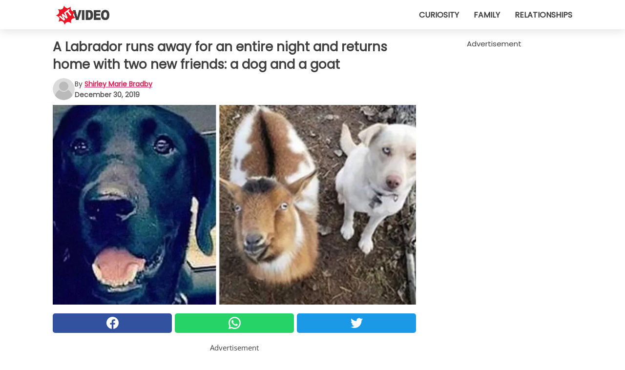

--- FILE ---
content_type: text/html; charset=utf-8
request_url: https://www.wtvideo.com/video/24475/a-labrador-runs-away-for-an-entire-night-and-returns-home-with-two-new-friends:-a-dog-and-a-goat
body_size: 9979
content:
<!DOCTYPE html>
<html lang="en">
<head>
<meta http-equiv="Content-Type" content="text/html; charset=utf-8" />
<meta name="viewport" content="width=device-width, initial-scale=1.0">
<meta name="title" content="A Labrador runs away for an entire night and returns home with two new friends: a dog and a goat" />
<meta name="description" content="Anyone with a dog can understand how terrible one can feel when their wanders away from home. Where are they now? Are they in danger? Has something happened to them? These are the same questions that Kyle&#8230;" />
<meta property="og:description" content="Anyone with a dog can understand how terrible one can feel when their wanders away from home. Where are they now? Are they in danger? Has something happened to them? These are the same questions that Kyle&#8230;" />
<meta property="og:image" content="https://img.wtvideo.com/images/original/24475.jpg" />
<meta property="og:image:width" content="728" />
<meta property="og:image:height" content="400" />
<meta property="og:image:type" content="image/jpeg" />
<meta property="og:image:alt" content="A Labrador runs away for an entire night and returns home with two new friends: a dog and a goat" />
<meta name="twitter:site" content="https://twitter.com/wtvideocom" />
<meta name="twitter:card" content="summary_large_image" />
<meta name="twitter:title" content="A Labrador runs away for an entire night and returns home with two new friends: a dog and a goat" />
<meta name="twitter:description" content="Anyone with a dog can understand how terrible one can feel when their wanders away from home. Where are they now? Are they in danger? Has something happened to them? These are the same questions that Kyle&#8230;" />
<meta name="twitter:image" content="https://img.wtvideo.com/images/original/24475.jpg" />
<meta name="twitter:image:alt" content="A Labrador runs away for an entire night and returns home with two new friends: a dog and a goat" />
<meta property="og:type" content="article" />
<meta property="og:title" content="A Labrador runs away for an entire night and returns home with two new friends: a dog and a goat" />
<meta property="og:url" content="https://www.wtvideo.com/video/24475/a-labrador-runs-away-for-an-entire-night-and-returns-home-with-two-new-friends:-a-dog-and-a-goat" />
<meta property="article:published_time" content="2019-12-30T14:00:00+00:00" />
<meta property="article:modified_time" content="2019-12-30T14:00:00+00:00" />
<meta property="article:publisher" content="https://www.facebook.com/pages/WTVideo/582882635120303" />
<meta property="article:author" content="Shirley Marie Bradby" />
<link rel="canonical" href="https://www.wtvideo.com/video/24475/a-labrador-runs-away-for-an-entire-night-and-returns-home-with-two-new-friends:-a-dog-and-a-goat" />
<link rel="alternate" hreflang="en" href="https://www.wtvideo.com/video/24475/a-labrador-runs-away-for-an-entire-night-and-returns-home-with-two-new-friends:-a-dog-and-a-goat" />
<link rel="alternate" hreflang="it" href="https://www.guardachevideo.it/video/24475/un-labrador-scappa-per-una-notte-intera-e-torna-a-casa-con-due-nuovi-amici:-un-cane-ed-una-capra" />
<link rel="alternate" hreflang="es" href="https://www.miraquevideo.com/video/24475/un-labrador-escapa-por-una-noche-entera-y-vuelve-a-casa-con-dos-nuevos-amigos:-un-perro-y-una-cabra" />
<link rel="alternate" hreflang="fr" href="https://www.regardecettevideo.fr/video/24475/un-labrador-s-enfuit-pour-une-nuit-entiere-et-revient-a-la-maison-avec-deux-nouveaux-amis-:-un-chien-et-une-chevre" />
<link rel="alternate" hreflang="pt" href="https://www.olhaquevideo.com.br/video/24475/um-labrador-foge-por-uma-noite-inteira-e-volta-para-casa-com-dois-novos-amigos:-um-cachorro-e-uma-cabra" />
<link rel="alternate" hreflang="de" href="https://www.klickdasvideo.de/video/24475/ein-labrador-lauft-eine-ganze-nacht-lang-weg-und-kommt-mit-zwei-neuen-freunden-nach-hause:-einem-hund-und-einer-ziege" />
<link rel="alternate" hreflang="nl" href="https://www.bekijkdezevideo.nl/video/24475/een-labrador-blijf-een-hele-nacht-weg-en-keert-terug-naar-huis-met-twee-nieuwe-vrienden:-een-hond-en-een-geit" />
<link rel="alternate" hreflang="sv" href="https://www.tittapavideon.se/video/24475/en-labrador-rymmer-hemifran-under-en-hel-natt-och-atervander-hem-med-tva-nya-vanner-en-hund-och-en-get" />
<title>A Labrador runs away for an entire night and returns home with two new friends: a dog and a goat - WTVideo.com</title>
<meta name="theme-color" content="#de194f">
<link rel="preload" as="font" href="https://cdn1.wtvideo.com/fonts/Poppins-latin.ttf" crossorigin>
<link rel="preload" as="font" href="https://cdn1.wtvideo.com/fonts/OpenSans-latin.ttf" crossorigin>
<link rel="preload" href="https://cdn1.wtvideo.com/css/main_new.min.css?v=2.7.3" as="style">
<link rel="stylesheet" href="https://cdn1.wtvideo.com/css/main_new.min.css?v=2.7.3">
<link rel="image_src" href="https://img.wtvideo.com/images/logo_en.png" />
<link rel="alternate" type="application/rss+xml" title="WTVideo RSS Feed" href="https://www.wtvideo.com/feed/" />
<link rel="icon" href="https://img.wtvideo.com/images/favicon.ico" />
<meta property="og:site_name" content="WTVideo.com" />
<meta property="og:locale" content="en" />
<meta name="robots" content="max-image-preview:large">
<link rel="preconnect" href="https://cmp.inmobi.com" crossorigin />
<script type="delay" async=true>
(function() {
var host = window.location.hostname;
var element = document.createElement('script');
var firstScript = document.getElementsByTagName('script')[0];
var url = 'https://cmp.inmobi.com'
.concat('/choice/', 'X6HC_NQYG1mgp', '/', host, '/choice.js?tag_version=V3');
var uspTries = 0;
var uspTriesLimit = 3;
element.async = true;
element.type = 'text/javascript';
element.src = url;
firstScript.parentNode.insertBefore(element, firstScript);
function makeStub() {
var TCF_LOCATOR_NAME = '__tcfapiLocator';
var queue = [];
var win = window;
var cmpFrame;
function addFrame() {
var doc = win.document;
var otherCMP = !!(win.frames[TCF_LOCATOR_NAME]);
if (!otherCMP) {
if (doc.body) {
var iframe = doc.createElement('iframe');
iframe.style.cssText = 'display:none';
iframe.name = TCF_LOCATOR_NAME;
doc.body.appendChild(iframe);
} else {
setTimeout(addFrame, 5);
}
}
return !otherCMP;
}
function tcfAPIHandler() {
var gdprApplies;
var args = arguments;
if (!args.length) {
return queue;
} else if (args[0] === 'setGdprApplies') {
if (
args.length > 3 &&
args[2] === 2 &&
typeof args[3] === 'boolean'
) {
gdprApplies = args[3];
if (typeof args[2] === 'function') {
args[2]('set', true);
}
}
} else if (args[0] === 'ping') {
var retr = {
gdprApplies: gdprApplies,
cmpLoaded: false,
cmpStatus: 'stub'
};
if (typeof args[2] === 'function') {
args[2](retr);
}
} else {
if(args[0] === 'init' && typeof args[3] === 'object') {
args[3] = Object.assign(args[3], { tag_version: 'V3' });
}
queue.push(args);
}
}
function postMessageEventHandler(event) {
var msgIsString = typeof event.data === 'string';
var json = {};
try {
if (msgIsString) {
json = JSON.parse(event.data);
} else {
json = event.data;
}
} catch (ignore) {}
var payload = json.__tcfapiCall;
if (payload) {
window.__tcfapi(
payload.command,
payload.version,
function(retValue, success) {
var returnMsg = {
__tcfapiReturn: {
returnValue: retValue,
success: success,
callId: payload.callId
}
};
if (msgIsString) {
returnMsg = JSON.stringify(returnMsg);
}
if (event && event.source && event.source.postMessage) {
event.source.postMessage(returnMsg, '*');
}
},
payload.parameter
);
}
}
while (win) {
try {
if (win.frames[TCF_LOCATOR_NAME]) {
cmpFrame = win;
break;
}
} catch (ignore) {}
if (win === window.top) {
break;
}
win = win.parent;
}
if (!cmpFrame) {
addFrame();
win.__tcfapi = tcfAPIHandler;
win.addEventListener('message', postMessageEventHandler, false);
}
};
makeStub();
var uspStubFunction = function() {
var arg = arguments;
if (typeof window.__uspapi !== uspStubFunction) {
setTimeout(function() {
if (typeof window.__uspapi !== 'undefined') {
window.__uspapi.apply(window.__uspapi, arg);
}
}, 500);
}
};
var checkIfUspIsReady = function() {
uspTries++;
if (window.__uspapi === uspStubFunction && uspTries < uspTriesLimit) {
console.warn('USP is not accessible');
} else {
clearInterval(uspInterval);
}
};
if (typeof window.__uspapi === 'undefined') {
window.__uspapi = uspStubFunction;
var uspInterval = setInterval(checkIfUspIsReady, 6000);
}
})();
</script>
<script async delay="https://www.googletagmanager.com/gtag/js?id=G-78QW40DFCG"></script>
<script type="delay">
window.dataLayer = window.dataLayer || [];
function gtag(){dataLayer.push(arguments);}
gtag('js', new Date());
gtag('config', 'G-78QW40DFCG');
gtag('event', 'Web page view', {
'event_category': 'Page View',
'event_label': window.location.pathname,
'event_value': 1
});
</script>
<script data-ad-client="ca-pub-5929087980377376" async delay="https://pagead2.googlesyndication.com/pagead/js/adsbygoogle.js"></script>
<script async="" defer="" crossorigin="anonymous" delay="https://connect.facebook.net/it_IT/sdk.js#xfbml=1&amp;version=v12.0" nonce="kECdymFO"></script>
<script type="application/ld+json">
{"@context":"https://schema.org","@type":"NewsArticle","inLanguage":"en_US","headline":"A Labrador runs away for an entire night and returns home with two new friends: a dog and a goat","keywords":["Animals","Curious ","Stories"],"description":"Anyone with a dog can understand how terrible one can feel when their wanders away from home. Where are they\u00a0now? Are they in danger? Has something happened to them? These are the same questions that\u00a0Kyle and Laura Krier asked when their black Labrador, Bo, suddenly disappeared from their backyard. After going out and unsuccessfully searching for him, the couple returned home to wait for him to come back. And since this did not happen, they were thrown into despair. But they received a surprise the very next day!","articleBody":"In fact, the day after Bo's disappearance, the woman, Laura Krier, received a curious phone call - someone had spotted a black Labrador on the street, trotting along in the company of another white dog and a goat. Yes, a goat! And knowing the mischievous character of her dog, actually, Laura was not surprised. It turned out that the two new friends in question were Ozzy and Libby, a dog and a goat, respectively, belonging to some of the Krier's neighbors! Their Labrador dog, Bo must have seen them and they must have dragged him along with them (or perhaps he was the one who dragged them) on an adventure running through the fields and valley. The important thing is that everyone returned home safely and here is the video of their amusing return.","url":"https://www.wtvideo.com/video/24475/a-labrador-runs-away-for-an-entire-night-and-returns-home-with-two-new-friends:-a-dog-and-a-goat","datePublished":"2019-12-30T14:00:00+00:00","dateModified":"2019-12-30T14:00:00+00:00","mainEntityOfPage":{"@type":"WebPage","@id":"https://www.wtvideo.com/video/24475/a-labrador-runs-away-for-an-entire-night-and-returns-home-with-two-new-friends:-a-dog-and-a-goat"},"image":{"@type":"ImageObject","url":"https://img.wtvideo.com/images/original/24475.jpg","name":"A Labrador runs away for an entire night and returns home with two new friends: a dog and a goat","caption":"A Labrador runs away for an entire night and returns home with two new friends: a dog and a goat","author":{"@type":"Person","name":"Shirley Marie Bradby"},"width":"728","height":"400"},"author":{"@type":"Person","@id":"https://www.wtvideo.com/author/shirley-marie-bradby","name":"Shirley Marie Bradby","url":"https://www.wtvideo.com/author/shirley-marie-bradby"},"publisher":{"@type":"NewsMediaOrganization ","name":"WTVideo","url":"https://www.wtvideo.com","logo":{"@type":"ImageObject","url":"https://img.wtvideo.com/images/logo_en.png"},"sameAs":["https://www.facebook.com/pages/WTVideo/582882635120303","https://twitter.com/wtvideocom"],"correctionsPolicy":"https://www.wtvideo.com/correction-policy","verificationFactCheckingPolicy":"https://www.wtvideo.com/fact-check-policy","publishingPrinciples":"https://www.wtvideo.com/editorial","ownershipFundingInfo":"https://www.wtvideo.com/ownership"}} </script>
<script type="application/ld+json">
[{"@context":"https://schema.org","@type":"BreadcrumbList","itemListElement":[{"@type":"ListItem","position":1,"name":"HOME","item":"https://www.wtvideo.com"},{"@type":"ListItem","position":2,"name":"Animals","item":"https://www.wtvideo.com/category/animals"},{"@type":"ListItem","position":3,"name":"A Labrador runs away for an entire night and returns home with two new friends: a dog and a goat"}]},{"@context":"https://schema.org","@type":"BreadcrumbList","itemListElement":[{"@type":"ListItem","position":1,"name":"HOME","item":"https://www.wtvideo.com"},{"@type":"ListItem","position":2,"name":"Curious ","item":"https://www.wtvideo.com/category/curious"},{"@type":"ListItem","position":3,"name":"A Labrador runs away for an entire night and returns home with two new friends: a dog and a goat"}]},{"@context":"https://schema.org","@type":"BreadcrumbList","itemListElement":[{"@type":"ListItem","position":1,"name":"HOME","item":"https://www.wtvideo.com"},{"@type":"ListItem","position":2,"name":"Stories","item":"https://www.wtvideo.com/category/stories"},{"@type":"ListItem","position":3,"name":"A Labrador runs away for an entire night and returns home with two new friends: a dog and a goat"}]}] </script>
</head>
<body class="theme-gcv">
<div id="scroll-progress-bar"></div>
<script>
function runScripts(){for(var e=document.querySelectorAll("script"),t=0;t<e.length;t++){var r=e[t];if("delay"==r.getAttribute("type"))try{var a=document.createElement("script");a.type="text/javascript",a.text=r.text,document.head.appendChild(a),r.parentNode&&r.parentNode.removeChild(r)}catch(n){console.error(n)}else if(r.hasAttribute("delay"))try{r.src=r.getAttribute("delay")}catch(i){console.error(i)}}for(var c=document.querySelectorAll("iframe[delay]"),t=0;t<c.length;t++)try{var o=c[t];o.src=o.getAttribute("delay")}catch(l){console.error(l)}}document.addEventListener("DOMContentLoaded",function(){if(window.setTimeout){var e=["click","keydown","scroll"],t=setTimeout(runScripts,3500);function r(){runScripts(),clearTimeout(t);for(var a=0;a<e.length;a++){var n=e[a];window.removeEventListener(n,r,{passive:!0})}}for(var a=0;a<e.length;a++){var n=e[a];window.addEventListener(n,r,{passive:!0})}}else runScripts()});
</script>
<script>
function displayMenu(){document.getElementById("menu-aside").classList.toggle("show"),document.getElementById("menu-aside-toggler").classList.toggle("show")}
</script>
<nav>
<div class="column-layout pad">
<div class="content">
<button id="menu-aside-toggler" class="" onclick="displayMenu()" aria-label="Toggle categories menu">
<svg data-toggle="close" tabindex="-1" width="20" height="17" viewBox="0 0 20 17" fill="none" xmlns="http://www.w3.org/2000/svg">
<svg width="20" height="17" viewBox="0 0 20 17" fill="none" xmlns="http://www.w3.org/2000/svg">
<path d="M18.4673 2.90325C19.1701 2.2395 19.1701 1.16156 18.4673 0.497813C17.7645 -0.165938 16.6231 -0.165938 15.9203 0.497813L10 6.09456L4.07403 0.503123C3.37123 -0.160628 2.22989 -0.160628 1.5271 0.503123C0.824301 1.16687 0.824301 2.24481 1.5271 2.90856L7.45307 8.5L1.53272 14.0967C0.829923 14.7605 0.829923 15.8384 1.53272 16.5022C2.23551 17.1659 3.37685 17.1659 4.07965 16.5022L10 10.9054L15.926 16.4969C16.6288 17.1606 17.7701 17.1606 18.4729 16.4969C19.1757 15.8331 19.1757 14.7552 18.4729 14.0914L12.5469 8.5L18.4673 2.90325Z" fill="#3F3F3F"/>
</svg>
</svg>
<svg data-toggle="open" width="20" height="17" viewBox="0 0 20 17" fill="none" xmlns="http://www.w3.org/2000/svg">
<rect width="20" height="3" fill="#3F3F3F"/>
<rect y="7" width="20" height="3" fill="#3F3F3F"/>
<rect y="14" width="20" height="3" fill="#3F3F3F"/>
</svg>
</button>
<div id="menu-aside" class="categories-mobile">
<ul>
<li class="">
<a href="/section/curiosity">Curiosity</a>
</li>
<li class="">
<a href="/section/family">Family</a>
</li>
<li class="">
<a href="/section/relationships">Relationships</a>
</li>
</ul>
</div>
<a class="logo-img" href="/">
<img width="128" height="65" src="https://img.wtvideo.com/images/logo_en.png" alt="logo">
</a>
<ul class="categories">
<li class="cat">
<a href="/section/curiosity">Curiosity</a>
</li>
<li class="cat">
<a href="/section/family">Family</a>
</li>
<li class="cat">
<a href="/section/relationships">Relationships</a>
</li>
</ul>
</div>
</div>
</nav>
<main>
<div class="column-layout">
<div class="content">
<div class="left-column">
<div id="articles-wrapper">
<article data-idx="-1">
<h1 class="main-title">A Labrador runs away for an entire night and returns home with two new friends: a dog and a goat</h1>
<div class="info">
<svg class="author-img" width="75" height="75" viewBox="0 0 24 24" fill="none" xmlns="http://www.w3.org/2000/svg">
<path d="M24 12C24 18.6274 18.6274 24 12 24C5.37258 24 0 18.6274 0 12C0 5.37258 5.37258 0 12 0C18.6274 0 24 5.37258 24 12Z" fill="#DBDBDB"></path>
<path d="M2.51635 19.3535C3.41348 14.9369 7.31851 11.6128 11.9999 11.6128C16.6814 11.6128 20.5865 14.9369 21.4835 19.3536C19.2882 22.1808 15.8565 24 12 24C8.14339 24 4.71169 22.1807 2.51635 19.3535Z" fill="#BABABA"></path>
<path d="M18 9C18 12.3137 15.3137 15 12 15C8.68627 15 5.99998 12.3137 5.99998 9C5.99998 5.68629 8.68627 3 12 3C15.3137 3 18 5.68629 18 9Z" fill="#DBDBDB"></path>
<path d="M17.0323 8.90311C17.0323 11.6823 14.7792 13.9354 12 13.9354C9.22077 13.9354 6.96775 11.6823 6.96775 8.90311C6.96775 6.12387 9.22077 3.87085 12 3.87085C14.7792 3.87085 17.0323 6.12387 17.0323 8.90311Z" fill="#BABABA"></path>
</svg>
<div class="author">
<span class="from">by</span>&#160;<a class="author-name" href="/author/shirley-marie-bradby">Shirley Marie Bradby</a>
<div style="display: flex; flex-wrap: wrap; flex-direction: column;">
<p class="date">December 30, 2019</p>
</div>
</div>
</div>
<div class="img-wrapper">
<img src="https://img.wtvideo.com/images/original/24475.jpg" alt="A Labrador runs away for an entire night and returns home with two new friends: a dog and a goat" width="728" height="400">
</div>
<div>
<div class="social-share-container top">
<a 
class="social-share facebook"
href="https://www.facebook.com/sharer/sharer.php?u=https://www.wtvideo.com/video/24475/a-labrador-runs-away-for-an-entire-night-and-returns-home-with-two-new-friends:-a-dog-and-a-goat"
target="_blank"
rel="noopener"
>
<svg viewBox="0 0 24 24" fill="none" xmlns="http://www.w3.org/2000/svg"><title>Share us on Facebook</title><g clip-path="url(#clip0_276_3019)"><path d="M12 0C5.373 0 0 5.373 0 12C0 18.016 4.432 22.984 10.206 23.852V15.18H7.237V12.026H10.206V9.927C10.206 6.452 11.899 4.927 14.787 4.927C16.17 4.927 16.902 5.03 17.248 5.076V7.829H15.278C14.052 7.829 13.624 8.992 13.624 10.302V12.026H17.217L16.73 15.18H13.624V23.877C19.481 23.083 24 18.075 24 12C24 5.373 18.627 0 12 0Z" fill="white"/></g><defs><clipPath id="clip0_276_3019"><rect width="24" height="24" fill="white"/></clipPath></defs></svg>
<span>Share on Facebook</span>
</a>
<a
class="social-share whatsapp"
href="https://api.whatsapp.com/send?text=https://www.wtvideo.com/video/24475/a-labrador-runs-away-for-an-entire-night-and-returns-home-with-two-new-friends:-a-dog-and-a-goat"
target="_blank"
rel="noopener"
>
<svg viewBox="0 0 20 20" fill="none" xmlns="http://www.w3.org/2000/svg"><title>Share us on WhatsApp</title><path d="M10.0117 0C4.50572 0 0.0234844 4.47837 0.0214844 9.98438C0.0204844 11.7444 0.481469 13.4626 1.35547 14.9766L0 20L5.23242 18.7637C6.69142 19.5597 8.33386 19.9775 10.0059 19.9785H10.0098C15.5148 19.9785 19.995 15.4991 19.998 9.99414C20 7.32514 18.9622 4.81573 17.0762 2.92773C15.1902 1.04073 12.6837 0.001 10.0117 0ZM10.0098 2C12.1458 2.001 14.1531 2.8338 15.6621 4.3418C17.1711 5.8518 18 7.85819 17.998 9.99219C17.996 14.3962 14.4138 17.9785 10.0078 17.9785C8.67481 17.9775 7.35441 17.6428 6.19141 17.0078L5.51758 16.6406L4.77344 16.8164L2.80469 17.2812L3.28516 15.4961L3.50195 14.6953L3.08789 13.9766C2.38989 12.7686 2.02048 11.3874 2.02148 9.98438C2.02348 5.58238 5.60677 2 10.0098 2ZM6.47656 5.375C6.30956 5.375 6.03955 5.4375 5.81055 5.6875C5.58155 5.9365 4.93555 6.53958 4.93555 7.76758C4.93555 8.99558 5.83008 10.1826 5.95508 10.3496C6.07908 10.5156 7.68175 13.1152 10.2188 14.1152C12.3268 14.9462 12.7549 14.7822 13.2129 14.7402C13.6709 14.6992 14.6904 14.1377 14.8984 13.5547C15.1064 12.9717 15.1069 12.4702 15.0449 12.3672C14.9829 12.2632 14.8164 12.2012 14.5664 12.0762C14.3174 11.9512 13.0903 11.3486 12.8613 11.2656C12.6323 11.1826 12.4648 11.1406 12.2988 11.3906C12.1328 11.6406 11.6558 12.2012 11.5098 12.3672C11.3638 12.5342 11.2188 12.5566 10.9688 12.4316C10.7188 12.3056 9.91494 12.0414 8.96094 11.1914C8.21894 10.5304 7.71827 9.71484 7.57227 9.46484C7.42727 9.21584 7.55859 9.07908 7.68359 8.95508C7.79559 8.84308 7.93164 8.66358 8.05664 8.51758C8.18064 8.37158 8.22364 8.26756 8.30664 8.10156C8.38964 7.93556 8.34716 7.78906 8.28516 7.66406C8.22316 7.53906 7.73763 6.3065 7.51562 5.8125C7.32862 5.3975 7.13113 5.38786 6.95312 5.38086C6.80813 5.37486 6.64256 5.375 6.47656 5.375Z" fill="white"/></svg>
</a>
<a
class="social-share twitter"
href="https://twitter.com/share?url=https://www.wtvideo.com/video/24475/a-labrador-runs-away-for-an-entire-night-and-returns-home-with-two-new-friends:-a-dog-and-a-goat"
target="_blank"
rel="noopener"
>
<svg width="50" height="50" viewBox="0 0 24 24" fill="none" xmlns="http://www.w3.org/2000/svg"><title>Find us on Twitter</title><path d="M24 4.30078C23.1016 4.69922 22.1992 5 21.1992 5.10156C22.1992 4.5 23 3.5 23.3984 2.39844C22.3984 3 21.3984 3.39844 20.3008 3.60156C19.3008 2.60156 18 2 16.6016 2C13.8984 2 11.6992 4.19922 11.6992 6.89844C11.6992 7.30078 11.6992 7.69922 11.8008 8C7.69922 7.80078 4.10156 5.89844 1.69922 2.89844C1.19922 3.60156 1 4.5 1 5.39844C1 7.10156 1.89844 8.60156 3.19922 9.5C2.39844 9.39844 1.60156 9.19922 1 8.89844C1 8.89844 1 8.89844 1 9C1 11.3984 2.69922 13.3984 4.89844 13.8008C4.5 13.8984 4.10156 14 3.60156 14C3.30078 14 3 14 2.69922 13.8984C3.30078 15.8984 5.10156 17.3008 7.30078 17.3008C5.60156 18.6016 3.5 19.3984 1.19922 19.3984C0.800781 19.3984 0.398438 19.3984 0 19.3008C2.19922 20.6992 4.80078 21.5 7.5 21.5C16.6016 21.5 21.5 14 21.5 7.5C21.5 7.30078 21.5 7.10156 21.5 6.89844C22.5 6.19922 23.3008 5.30078 24 4.30078Z" fill="white"/></svg>
</a>
</div>
</div>
<div class="ad-wrapper force-center" align="center">	
<small class="adv-label">Advertisement</small>
<ins class="adsbygoogle"
style="display:inline-block;width:336px;height:280px"
data-ad-client="ca-pub-5929087980377376"
data-ad-group="GROUP_1"
data-ad-slot="9128561443"></ins>
<script>
(adsbygoogle = window.adsbygoogle || []).push({});
</script>
</div>
<p><p><span>Anyone with a dog can understand how terrible one can feel when their wanders away from home.</span></p>
<p>Where are they now? Are they in danger? Has something happened to them?</p>
<p>These are the same questions that <strong>Kyle and Laura Krier</strong> asked when <strong>their black Labrador, Bo, suddenly disappeared from their backyard.</strong></p>
<p>After going out and unsuccessfully searching for him, the couple returned home to wait for him to come back. And since this did not happen, they were thrown into despair.<strong> But they received a surprise the very next day!</strong></p></p> 
<div class="img-wrapper">
<img loading="lazy" src="https://img.wtvideo.com/images/article/list/24475_1.jpg" alt="A Labrador runs away for an entire night and returns home with two new friends: a dog and a goat - 1" width="650" height="341" />
</div>
<p><p>In fact, the day after Bo's disappearance, the woman, Laura Krier, received a curious phone call - someone had spotted a black Labrador on the street, trotting along in the company of another white dog and a goat.</p>
<p>Yes, a goat! And knowing the mischievous character of her dog, actually, Laura was not surprised.</p></p> 				<div class="ad-wrapper force-center" align="center">	
<small class="adv-label">Advertisement</small>
<ins class="adsbygoogle"
style="display:inline-block;width:336px;height:280px"
data-ad-client="ca-pub-5929087980377376"
data-ad-group="GROUP_1"
data-ad-slot="4268610640"></ins>
<script>
(adsbygoogle = window.adsbygoogle || []).push({});
</script>
</div>
<div class="img-wrapper">
<img loading="lazy" src="https://img.wtvideo.com/images/article/list/24475_2.jpg" alt="A Labrador runs away for an entire night and returns home with two new friends: a dog and a goat - 2" width="650" height="488" />
</div>
<p><p>It turned out that the two new friends in question were <strong>Ozzy and Libby</strong>, a dog and a goat, respectively, belonging to some of the Krier's neighbors!</p>
<p>Their Labrador dog, Bo must have seen them and they must have dragged him along with them (or perhaps he was the one who dragged them) on an adventure running through the fields and valley.</p>
<p>The important thing is that everyone returned home safely and here is the <strong>video</strong> of their amusing return.</p></p> <div class="media-wrapper video-player-frame" align="center">
<iframe delay="https://www.facebook.com/plugins/video.php?href=https://www.facebook.com/uniladmag/videos/2100088683579869/&width=500&show_text=false&appId=1466206336929222&height=280" width="560" height="315" title="Facebook video player" style="border:none;overflow:hidden" scrolling="no" frameborder="0" allowfullscreen="true" allow="autoplay; clipboard-write; encrypted-media; picture-in-picture; web-share" allowFullScreen="true"></iframe>
</div>
<div class="tag-labels">
<a class="tag-label" href="/category/animals"># Animals</a>
<a class="tag-label" href="/category/curious"># Curious </a>
<a class="tag-label" href="/category/stories"># Stories</a>
</div>
<div>
<div class="social-share-container bottom">
<a 
class="social-share facebook"
href="https://www.facebook.com/sharer/sharer.php?u=https://www.wtvideo.com/video/24475/a-labrador-runs-away-for-an-entire-night-and-returns-home-with-two-new-friends:-a-dog-and-a-goat"
target="_blank"
rel="noopener"
>
<svg viewBox="0 0 24 24" fill="none" xmlns="http://www.w3.org/2000/svg"><title>Share us on Facebook</title><g clip-path="url(#clip0_276_3019)"><path d="M12 0C5.373 0 0 5.373 0 12C0 18.016 4.432 22.984 10.206 23.852V15.18H7.237V12.026H10.206V9.927C10.206 6.452 11.899 4.927 14.787 4.927C16.17 4.927 16.902 5.03 17.248 5.076V7.829H15.278C14.052 7.829 13.624 8.992 13.624 10.302V12.026H17.217L16.73 15.18H13.624V23.877C19.481 23.083 24 18.075 24 12C24 5.373 18.627 0 12 0Z" fill="white"/></g><defs><clipPath id="clip0_276_3019"><rect width="24" height="24" fill="white"/></clipPath></defs></svg>
<span>Share on Facebook</span>
</a>
<a
class="social-share whatsapp"
href="https://api.whatsapp.com/send?text=https://www.wtvideo.com/video/24475/a-labrador-runs-away-for-an-entire-night-and-returns-home-with-two-new-friends:-a-dog-and-a-goat"
target="_blank"
rel="noopener"
>
<svg viewBox="0 0 20 20" fill="none" xmlns="http://www.w3.org/2000/svg"><title>Share us on WhatsApp</title><path d="M10.0117 0C4.50572 0 0.0234844 4.47837 0.0214844 9.98438C0.0204844 11.7444 0.481469 13.4626 1.35547 14.9766L0 20L5.23242 18.7637C6.69142 19.5597 8.33386 19.9775 10.0059 19.9785H10.0098C15.5148 19.9785 19.995 15.4991 19.998 9.99414C20 7.32514 18.9622 4.81573 17.0762 2.92773C15.1902 1.04073 12.6837 0.001 10.0117 0ZM10.0098 2C12.1458 2.001 14.1531 2.8338 15.6621 4.3418C17.1711 5.8518 18 7.85819 17.998 9.99219C17.996 14.3962 14.4138 17.9785 10.0078 17.9785C8.67481 17.9775 7.35441 17.6428 6.19141 17.0078L5.51758 16.6406L4.77344 16.8164L2.80469 17.2812L3.28516 15.4961L3.50195 14.6953L3.08789 13.9766C2.38989 12.7686 2.02048 11.3874 2.02148 9.98438C2.02348 5.58238 5.60677 2 10.0098 2ZM6.47656 5.375C6.30956 5.375 6.03955 5.4375 5.81055 5.6875C5.58155 5.9365 4.93555 6.53958 4.93555 7.76758C4.93555 8.99558 5.83008 10.1826 5.95508 10.3496C6.07908 10.5156 7.68175 13.1152 10.2188 14.1152C12.3268 14.9462 12.7549 14.7822 13.2129 14.7402C13.6709 14.6992 14.6904 14.1377 14.8984 13.5547C15.1064 12.9717 15.1069 12.4702 15.0449 12.3672C14.9829 12.2632 14.8164 12.2012 14.5664 12.0762C14.3174 11.9512 13.0903 11.3486 12.8613 11.2656C12.6323 11.1826 12.4648 11.1406 12.2988 11.3906C12.1328 11.6406 11.6558 12.2012 11.5098 12.3672C11.3638 12.5342 11.2188 12.5566 10.9688 12.4316C10.7188 12.3056 9.91494 12.0414 8.96094 11.1914C8.21894 10.5304 7.71827 9.71484 7.57227 9.46484C7.42727 9.21584 7.55859 9.07908 7.68359 8.95508C7.79559 8.84308 7.93164 8.66358 8.05664 8.51758C8.18064 8.37158 8.22364 8.26756 8.30664 8.10156C8.38964 7.93556 8.34716 7.78906 8.28516 7.66406C8.22316 7.53906 7.73763 6.3065 7.51562 5.8125C7.32862 5.3975 7.13113 5.38786 6.95312 5.38086C6.80813 5.37486 6.64256 5.375 6.47656 5.375Z" fill="white"/></svg>
</a>
<a
class="social-share twitter"
href="https://twitter.com/share?url=https://www.wtvideo.com/video/24475/a-labrador-runs-away-for-an-entire-night-and-returns-home-with-two-new-friends:-a-dog-and-a-goat"
target="_blank"
rel="noopener"
>
<svg width="50" height="50" viewBox="0 0 24 24" fill="none" xmlns="http://www.w3.org/2000/svg"><title>Find us on Twitter</title><path d="M24 4.30078C23.1016 4.69922 22.1992 5 21.1992 5.10156C22.1992 4.5 23 3.5 23.3984 2.39844C22.3984 3 21.3984 3.39844 20.3008 3.60156C19.3008 2.60156 18 2 16.6016 2C13.8984 2 11.6992 4.19922 11.6992 6.89844C11.6992 7.30078 11.6992 7.69922 11.8008 8C7.69922 7.80078 4.10156 5.89844 1.69922 2.89844C1.19922 3.60156 1 4.5 1 5.39844C1 7.10156 1.89844 8.60156 3.19922 9.5C2.39844 9.39844 1.60156 9.19922 1 8.89844C1 8.89844 1 8.89844 1 9C1 11.3984 2.69922 13.3984 4.89844 13.8008C4.5 13.8984 4.10156 14 3.60156 14C3.30078 14 3 14 2.69922 13.8984C3.30078 15.8984 5.10156 17.3008 7.30078 17.3008C5.60156 18.6016 3.5 19.3984 1.19922 19.3984C0.800781 19.3984 0.398438 19.3984 0 19.3008C2.19922 20.6992 4.80078 21.5 7.5 21.5C16.6016 21.5 21.5 14 21.5 7.5C21.5 7.30078 21.5 7.10156 21.5 6.89844C22.5 6.19922 23.3008 5.30078 24 4.30078Z" fill="white"/></svg>
</a>
</div>
</div>
<div class="ad-wrapper force-center" align="center">	
<small class="adv-label">Advertisement</small>
<ins class="adsbygoogle"
style="display:inline-block;width:336px;height:280px"
data-ad-client="ca-pub-5929087980377376"
data-ad-group="GROUP_1"
data-ad-slot="4268610640"></ins>
<script>
(adsbygoogle = window.adsbygoogle || []).push({});
</script>
</div>
</article>
<div class="scroll-loading" data-active="false">
<svg class="player-loading" style="animation: rotation 0.6s infinite linear;" viewBox="0 0 88 88" fill="none" xmlns="http://www.w3.org/2000/svg">
<path fill-rule="evenodd" clip-rule="evenodd" d="M50 87.5943C48.0382 87.8618 46.0352 88 44 88C19.6995 88 0 68.3005 0 44C0 19.6995 19.6995 0 44 0C68.3005 0 88 19.6995 88 44C88 46.0352 87.8618 48.0382 87.5943 50H82.2579C82.5621 48.0446 82.72 46.0407 82.72 44C82.72 22.6155 65.3845 5.28 44 5.28C22.6155 5.28 5.28 22.6155 5.28 44C5.28 65.3845 22.6155 82.72 44 82.72C46.0407 82.72 48.0446 82.5621 50 82.2579V87.5943Z" fill="white" />
</svg>
</div>
<div class="read-next-separator pad pad-m" data-visible="false">
<span class="sep-line"></span>
<span class="sep-label">Read More</span>
<span class="sep-line"></span>
</div>
</div>
<section>
<div class="pad pad-m">
<a href="https://www.wtvideo.com/video/24471/a-bus-driver-lets-two-dogs-get-on-her-bus-that-were-lost-in-the-icy-streets-and-helps-get-them-back-home">
<div class="read-next">
<div>
<p class="label"><small>Read More...</small></p>
<h2 class="title">A bus driver lets two dogs get on her bus that were lost in the icy streets and helps get them back home</h2>
</div>
<div>
<svg width="45" height="45" viewBox="0 0 25 45" fill="none" xmlns="http://www.w3.org/2000/svg">
<line x1="1.13728" y1="1.29289" x2="22.7556" y2="22.9112" stroke-width="2"/>
<line x1="1.40111" y1="43.6404" x2="22.7226" y2="22.2933" stroke-width="2"/>
</svg>
</div>
</div>
</a>
</div>
</section>
<section class="">
<div class="pad pad-m">
<div class="h2-mimic">Related Stories</div>
<div class="cards-container d-cols-2">
<div class="card">
<a href="https://www.wtvideo.com/video/35626/this-woman-hasn-t-been-on-vacation-in-years-as-she-has-to-look-after-her-pet-toucan-who-is-afraid-of-being-abandoned">
<div class="og-image-wrapper">
<img loading="lazy" src="https://img.wtvideo.com/images/original/35626.jpg" alt="This woman hasn&#039;t been on vacation in years as she has to look after her pet toucan who is afraid of being abandoned" width="728" height="400">
</div>
<h3 class="title">This woman hasn't been on vacation in years as she has to look after her pet toucan who is afraid of being abandoned</h3>
</a>
</div>
<div class="card">
<a href="https://www.wtvideo.com/video/35249/she-finds-a-fox-in-her-own-backyard-and-it-s-immediately-love-at-first-sight">
<div class="og-image-wrapper">
<img loading="lazy" src="https://img.wtvideo.com/images/original/35249.jpg" alt="She finds a fox in her own backyard and it&#039;s immediately love at first sight" width="728" height="400">
</div>
<h3 class="title">She finds a fox in her own backyard and it's immediately love at first sight</h3>
</a>
</div>
<div class="card">
<a href="https://www.wtvideo.com/video/33641/he-sees-a-hungry-mouse-and-organizes-a-little-picnic:-a-very-sweet-gesture">
<div class="og-image-wrapper">
<img loading="lazy" src="https://img.wtvideo.com/images/original/33641.jpg" alt="He sees a hungry mouse and organizes a little picnic: a very sweet gesture" width="728" height="400">
</div>
<h3 class="title">He sees a hungry mouse and organizes a little picnic: a very sweet gesture</h3>
</a>
</div>
<div class="card">
<a href="https://www.wtvideo.com/video/32535/he-quit-his-modeling-career-to-build-a-shelter-for-all-the-stray-animals-in-his-city">
<div class="og-image-wrapper">
<img loading="lazy" src="https://img.wtvideo.com/images/original/32535.jpg" alt="He quit his modeling career to build a shelter for all the stray animals in his city" width="728" height="400">
</div>
<h3 class="title">He quit his modeling career to build a shelter for all the stray animals in his city</h3>
</a>
</div>
<div class="card">
<a href="https://www.wtvideo.com/video/23984/this-couple-has-built-a-special-bed-for-all-the-dogs-saved-from-animal-shelters-that-now-live-with-them-at-home">
<div class="og-image-wrapper">
<img loading="lazy" src="https://img.wtvideo.com/images/original/23984.jpg" alt="This couple has built a special bed for all the dogs saved from animal shelters that now live with them at home" width="728" height="400">
</div>
<h3 class="title">This couple has built a special bed for all the dogs saved from animal shelters that now live with them at home</h3>
</a>
</div>
<div class="card">
<a href="https://www.wtvideo.com/video/22790/this-little-stray-kitten-waited-every-day-for-a-little-dog-to-play-with-it-and-now-the-two-are-inseparable">
<div class="og-image-wrapper">
<img loading="lazy" src="https://img.wtvideo.com/images/original/22790.jpg" alt="This little stray kitten waited every day for a little dog to play with it and now the two are inseparable!" width="728" height="400">
</div>
<h3 class="title">This little stray kitten waited every day for a little dog to play with it and now the two are inseparable!</h3>
</a>
</div>
</div>
</div>
</section>
</div>
<aside class="right-column">
<div class="sticky-ad">
<div style="min-height: 500px;">
<div class="ad-wrapper" align="center">
<small class="adv-label">Advertisement</small>
<ins class="adsbygoogle adbanner_top"
style="width:300px;height:600px"
data-ad-client="ca-pub-5929087980377376"
data-ad-group="GROUP_2"
data-ad-slot="9781986135"></ins>
<script>
(adsbygoogle = window.adsbygoogle || []).push({});
</script>
</div>
</div>
</div>
</aside>
</div>
</div>
</main>
<div id="sticky-social" class="hidden">
<div class="social-share-container fixed">
<a 
class="social-share facebook"
href="https://www.facebook.com/sharer/sharer.php?u=https://www.wtvideo.com/video/24475/a-labrador-runs-away-for-an-entire-night-and-returns-home-with-two-new-friends:-a-dog-and-a-goat"
target="_blank"
rel="noopener"
>
<svg viewBox="0 0 24 24" fill="none" xmlns="http://www.w3.org/2000/svg"><title>Share us on Facebook</title><g clip-path="url(#clip0_276_3019)"><path d="M12 0C5.373 0 0 5.373 0 12C0 18.016 4.432 22.984 10.206 23.852V15.18H7.237V12.026H10.206V9.927C10.206 6.452 11.899 4.927 14.787 4.927C16.17 4.927 16.902 5.03 17.248 5.076V7.829H15.278C14.052 7.829 13.624 8.992 13.624 10.302V12.026H17.217L16.73 15.18H13.624V23.877C19.481 23.083 24 18.075 24 12C24 5.373 18.627 0 12 0Z" fill="white"/></g><defs><clipPath id="clip0_276_3019"><rect width="24" height="24" fill="white"/></clipPath></defs></svg>
<span>Share on Facebook</span>
</a>
</div>
</div>
<footer>
<div class="column-layout pad">
<div class="responsive-items">
<div class="slogan-social">
<div class="slogan"><em>Only the best, every day, for everyone.</em></div>
<div class="social-icons">
<a class="social-icon" href="https://www.facebook.com/pages/WTVideo/582882635120303" target="_blank" rel="noopener noreferrer">
<svg width="50" height="50" viewBox="0 0 24 24" fill="none" xmlns="http://www.w3.org/2000/svg"><title>Find us on Facebook</title><g clip-path="url(#clip0_276_3019)"><path d="M12 0C5.373 0 0 5.373 0 12C0 18.016 4.432 22.984 10.206 23.852V15.18H7.237V12.026H10.206V9.927C10.206 6.452 11.899 4.927 14.787 4.927C16.17 4.927 16.902 5.03 17.248 5.076V7.829H15.278C14.052 7.829 13.624 8.992 13.624 10.302V12.026H17.217L16.73 15.18H13.624V23.877C19.481 23.083 24 18.075 24 12C24 5.373 18.627 0 12 0Z" fill="white"/></g><defs><clipPath id="clip0_276_3019"><rect width="24" height="24" fill="white"/></clipPath></defs></svg>
</a>
<a class="social-icon" href="https://twitter.com/wtvideocom" target="_blank" rel="noopener noreferrer">
<svg width="50" height="50" viewBox="0 0 24 24" fill="none" xmlns="http://www.w3.org/2000/svg"><title>Find us on Twitter</title><path d="M24 4.30078C23.1016 4.69922 22.1992 5 21.1992 5.10156C22.1992 4.5 23 3.5 23.3984 2.39844C22.3984 3 21.3984 3.39844 20.3008 3.60156C19.3008 2.60156 18 2 16.6016 2C13.8984 2 11.6992 4.19922 11.6992 6.89844C11.6992 7.30078 11.6992 7.69922 11.8008 8C7.69922 7.80078 4.10156 5.89844 1.69922 2.89844C1.19922 3.60156 1 4.5 1 5.39844C1 7.10156 1.89844 8.60156 3.19922 9.5C2.39844 9.39844 1.60156 9.19922 1 8.89844C1 8.89844 1 8.89844 1 9C1 11.3984 2.69922 13.3984 4.89844 13.8008C4.5 13.8984 4.10156 14 3.60156 14C3.30078 14 3 14 2.69922 13.8984C3.30078 15.8984 5.10156 17.3008 7.30078 17.3008C5.60156 18.6016 3.5 19.3984 1.19922 19.3984C0.800781 19.3984 0.398438 19.3984 0 19.3008C2.19922 20.6992 4.80078 21.5 7.5 21.5C16.6016 21.5 21.5 14 21.5 7.5C21.5 7.30078 21.5 7.10156 21.5 6.89844C22.5 6.19922 23.3008 5.30078 24 4.30078Z" fill="white"/></svg>
</a>
</div>
</div>
<hr class="separator">
<div class="links-container">
<ul class="links">
<li class="links-title"><strong>CONTACTS</strong></li>
<li><a href="/about-us">About Us</a></li>
<li><a href="/cont">Contacts</a></li>
<li><a href="https://www.psycode.it" target="_blank">psycode.it</a></li>
</ul>
</div>
<div class="links-container">
<ul class="links">
<li class="links-title"><strong>EDITORIAL</strong></li>
<li><a href="/fact-check-policy">Fact-Checking Policy</a></li>
<li><a href="/correction-policy">Corrections Policy</a></li>
<li><a href="/editorial">Editorial values</a></li>
<li><a href="/ownership">Ownership</a></li>
<li><a href="/comments">Comments on social media</a></li>
</ul>
</div>
<div class="links-container">
<ul class="links">
<li class="links-title"><strong>LEGAL</strong></li>
<li><a href="/privacypolicy">Privacy / Policy</a></li>
<li>
<a class="change-consent" onclick="window.__tcfapi('displayConsentUi', 2, function() {} );" role="button" tabindex="0">Cookie preferences</a>
</li>
</ul>
</div>
</div>
<hr class="separator">
<div><span class="copywrite">© 2025 WTVideo.com</span></div>
</div>
</footer>
<div class="bottom-gap"></div>
<script>
var stickySocial=document.getElementById("sticky-social"),scrollOffset=150,hiddenClass="hidden";function checkScroll(){window.scrollY>scrollOffset?stickySocial.classList.remove(hiddenClass):stickySocial.classList.add(hiddenClass)}void 0!==window.scrollY?(checkScroll(),document.addEventListener("scroll",function(){checkScroll()})):stickySocial.className="";
</script>
</body>
</html>